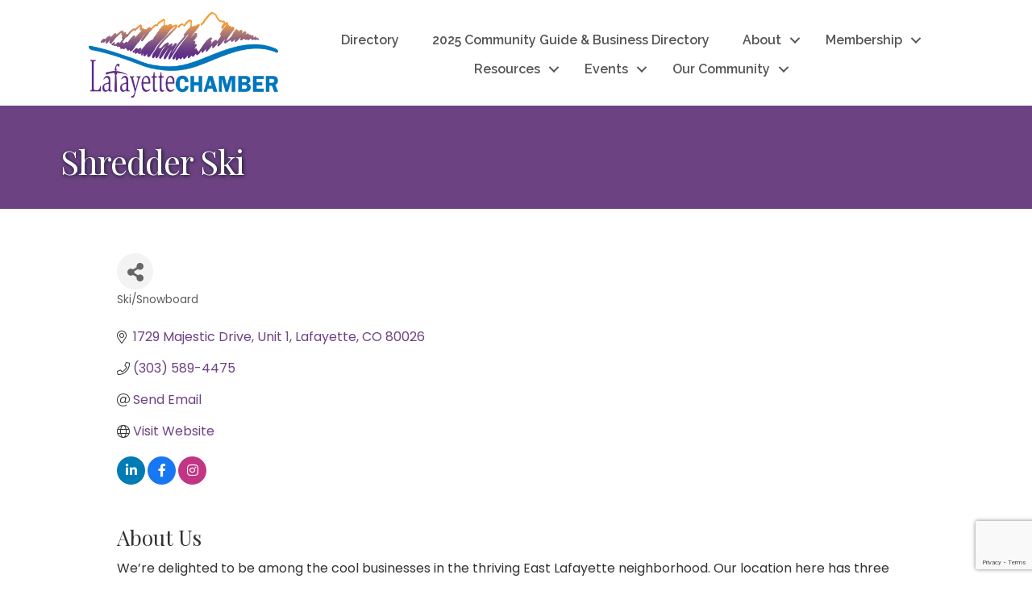

--- FILE ---
content_type: text/html; charset=utf-8
request_url: https://www.google.com/recaptcha/enterprise/anchor?ar=1&k=6LfI_T8rAAAAAMkWHrLP_GfSf3tLy9tKa839wcWa&co=aHR0cHM6Ly9idXNpbmVzcy5sYWZheWV0dGVjb2xvcmFkby5jb206NDQz&hl=en&v=N67nZn4AqZkNcbeMu4prBgzg&size=invisible&anchor-ms=20000&execute-ms=30000&cb=ph5r2iapqbof
body_size: 48676
content:
<!DOCTYPE HTML><html dir="ltr" lang="en"><head><meta http-equiv="Content-Type" content="text/html; charset=UTF-8">
<meta http-equiv="X-UA-Compatible" content="IE=edge">
<title>reCAPTCHA</title>
<style type="text/css">
/* cyrillic-ext */
@font-face {
  font-family: 'Roboto';
  font-style: normal;
  font-weight: 400;
  font-stretch: 100%;
  src: url(//fonts.gstatic.com/s/roboto/v48/KFO7CnqEu92Fr1ME7kSn66aGLdTylUAMa3GUBHMdazTgWw.woff2) format('woff2');
  unicode-range: U+0460-052F, U+1C80-1C8A, U+20B4, U+2DE0-2DFF, U+A640-A69F, U+FE2E-FE2F;
}
/* cyrillic */
@font-face {
  font-family: 'Roboto';
  font-style: normal;
  font-weight: 400;
  font-stretch: 100%;
  src: url(//fonts.gstatic.com/s/roboto/v48/KFO7CnqEu92Fr1ME7kSn66aGLdTylUAMa3iUBHMdazTgWw.woff2) format('woff2');
  unicode-range: U+0301, U+0400-045F, U+0490-0491, U+04B0-04B1, U+2116;
}
/* greek-ext */
@font-face {
  font-family: 'Roboto';
  font-style: normal;
  font-weight: 400;
  font-stretch: 100%;
  src: url(//fonts.gstatic.com/s/roboto/v48/KFO7CnqEu92Fr1ME7kSn66aGLdTylUAMa3CUBHMdazTgWw.woff2) format('woff2');
  unicode-range: U+1F00-1FFF;
}
/* greek */
@font-face {
  font-family: 'Roboto';
  font-style: normal;
  font-weight: 400;
  font-stretch: 100%;
  src: url(//fonts.gstatic.com/s/roboto/v48/KFO7CnqEu92Fr1ME7kSn66aGLdTylUAMa3-UBHMdazTgWw.woff2) format('woff2');
  unicode-range: U+0370-0377, U+037A-037F, U+0384-038A, U+038C, U+038E-03A1, U+03A3-03FF;
}
/* math */
@font-face {
  font-family: 'Roboto';
  font-style: normal;
  font-weight: 400;
  font-stretch: 100%;
  src: url(//fonts.gstatic.com/s/roboto/v48/KFO7CnqEu92Fr1ME7kSn66aGLdTylUAMawCUBHMdazTgWw.woff2) format('woff2');
  unicode-range: U+0302-0303, U+0305, U+0307-0308, U+0310, U+0312, U+0315, U+031A, U+0326-0327, U+032C, U+032F-0330, U+0332-0333, U+0338, U+033A, U+0346, U+034D, U+0391-03A1, U+03A3-03A9, U+03B1-03C9, U+03D1, U+03D5-03D6, U+03F0-03F1, U+03F4-03F5, U+2016-2017, U+2034-2038, U+203C, U+2040, U+2043, U+2047, U+2050, U+2057, U+205F, U+2070-2071, U+2074-208E, U+2090-209C, U+20D0-20DC, U+20E1, U+20E5-20EF, U+2100-2112, U+2114-2115, U+2117-2121, U+2123-214F, U+2190, U+2192, U+2194-21AE, U+21B0-21E5, U+21F1-21F2, U+21F4-2211, U+2213-2214, U+2216-22FF, U+2308-230B, U+2310, U+2319, U+231C-2321, U+2336-237A, U+237C, U+2395, U+239B-23B7, U+23D0, U+23DC-23E1, U+2474-2475, U+25AF, U+25B3, U+25B7, U+25BD, U+25C1, U+25CA, U+25CC, U+25FB, U+266D-266F, U+27C0-27FF, U+2900-2AFF, U+2B0E-2B11, U+2B30-2B4C, U+2BFE, U+3030, U+FF5B, U+FF5D, U+1D400-1D7FF, U+1EE00-1EEFF;
}
/* symbols */
@font-face {
  font-family: 'Roboto';
  font-style: normal;
  font-weight: 400;
  font-stretch: 100%;
  src: url(//fonts.gstatic.com/s/roboto/v48/KFO7CnqEu92Fr1ME7kSn66aGLdTylUAMaxKUBHMdazTgWw.woff2) format('woff2');
  unicode-range: U+0001-000C, U+000E-001F, U+007F-009F, U+20DD-20E0, U+20E2-20E4, U+2150-218F, U+2190, U+2192, U+2194-2199, U+21AF, U+21E6-21F0, U+21F3, U+2218-2219, U+2299, U+22C4-22C6, U+2300-243F, U+2440-244A, U+2460-24FF, U+25A0-27BF, U+2800-28FF, U+2921-2922, U+2981, U+29BF, U+29EB, U+2B00-2BFF, U+4DC0-4DFF, U+FFF9-FFFB, U+10140-1018E, U+10190-1019C, U+101A0, U+101D0-101FD, U+102E0-102FB, U+10E60-10E7E, U+1D2C0-1D2D3, U+1D2E0-1D37F, U+1F000-1F0FF, U+1F100-1F1AD, U+1F1E6-1F1FF, U+1F30D-1F30F, U+1F315, U+1F31C, U+1F31E, U+1F320-1F32C, U+1F336, U+1F378, U+1F37D, U+1F382, U+1F393-1F39F, U+1F3A7-1F3A8, U+1F3AC-1F3AF, U+1F3C2, U+1F3C4-1F3C6, U+1F3CA-1F3CE, U+1F3D4-1F3E0, U+1F3ED, U+1F3F1-1F3F3, U+1F3F5-1F3F7, U+1F408, U+1F415, U+1F41F, U+1F426, U+1F43F, U+1F441-1F442, U+1F444, U+1F446-1F449, U+1F44C-1F44E, U+1F453, U+1F46A, U+1F47D, U+1F4A3, U+1F4B0, U+1F4B3, U+1F4B9, U+1F4BB, U+1F4BF, U+1F4C8-1F4CB, U+1F4D6, U+1F4DA, U+1F4DF, U+1F4E3-1F4E6, U+1F4EA-1F4ED, U+1F4F7, U+1F4F9-1F4FB, U+1F4FD-1F4FE, U+1F503, U+1F507-1F50B, U+1F50D, U+1F512-1F513, U+1F53E-1F54A, U+1F54F-1F5FA, U+1F610, U+1F650-1F67F, U+1F687, U+1F68D, U+1F691, U+1F694, U+1F698, U+1F6AD, U+1F6B2, U+1F6B9-1F6BA, U+1F6BC, U+1F6C6-1F6CF, U+1F6D3-1F6D7, U+1F6E0-1F6EA, U+1F6F0-1F6F3, U+1F6F7-1F6FC, U+1F700-1F7FF, U+1F800-1F80B, U+1F810-1F847, U+1F850-1F859, U+1F860-1F887, U+1F890-1F8AD, U+1F8B0-1F8BB, U+1F8C0-1F8C1, U+1F900-1F90B, U+1F93B, U+1F946, U+1F984, U+1F996, U+1F9E9, U+1FA00-1FA6F, U+1FA70-1FA7C, U+1FA80-1FA89, U+1FA8F-1FAC6, U+1FACE-1FADC, U+1FADF-1FAE9, U+1FAF0-1FAF8, U+1FB00-1FBFF;
}
/* vietnamese */
@font-face {
  font-family: 'Roboto';
  font-style: normal;
  font-weight: 400;
  font-stretch: 100%;
  src: url(//fonts.gstatic.com/s/roboto/v48/KFO7CnqEu92Fr1ME7kSn66aGLdTylUAMa3OUBHMdazTgWw.woff2) format('woff2');
  unicode-range: U+0102-0103, U+0110-0111, U+0128-0129, U+0168-0169, U+01A0-01A1, U+01AF-01B0, U+0300-0301, U+0303-0304, U+0308-0309, U+0323, U+0329, U+1EA0-1EF9, U+20AB;
}
/* latin-ext */
@font-face {
  font-family: 'Roboto';
  font-style: normal;
  font-weight: 400;
  font-stretch: 100%;
  src: url(//fonts.gstatic.com/s/roboto/v48/KFO7CnqEu92Fr1ME7kSn66aGLdTylUAMa3KUBHMdazTgWw.woff2) format('woff2');
  unicode-range: U+0100-02BA, U+02BD-02C5, U+02C7-02CC, U+02CE-02D7, U+02DD-02FF, U+0304, U+0308, U+0329, U+1D00-1DBF, U+1E00-1E9F, U+1EF2-1EFF, U+2020, U+20A0-20AB, U+20AD-20C0, U+2113, U+2C60-2C7F, U+A720-A7FF;
}
/* latin */
@font-face {
  font-family: 'Roboto';
  font-style: normal;
  font-weight: 400;
  font-stretch: 100%;
  src: url(//fonts.gstatic.com/s/roboto/v48/KFO7CnqEu92Fr1ME7kSn66aGLdTylUAMa3yUBHMdazQ.woff2) format('woff2');
  unicode-range: U+0000-00FF, U+0131, U+0152-0153, U+02BB-02BC, U+02C6, U+02DA, U+02DC, U+0304, U+0308, U+0329, U+2000-206F, U+20AC, U+2122, U+2191, U+2193, U+2212, U+2215, U+FEFF, U+FFFD;
}
/* cyrillic-ext */
@font-face {
  font-family: 'Roboto';
  font-style: normal;
  font-weight: 500;
  font-stretch: 100%;
  src: url(//fonts.gstatic.com/s/roboto/v48/KFO7CnqEu92Fr1ME7kSn66aGLdTylUAMa3GUBHMdazTgWw.woff2) format('woff2');
  unicode-range: U+0460-052F, U+1C80-1C8A, U+20B4, U+2DE0-2DFF, U+A640-A69F, U+FE2E-FE2F;
}
/* cyrillic */
@font-face {
  font-family: 'Roboto';
  font-style: normal;
  font-weight: 500;
  font-stretch: 100%;
  src: url(//fonts.gstatic.com/s/roboto/v48/KFO7CnqEu92Fr1ME7kSn66aGLdTylUAMa3iUBHMdazTgWw.woff2) format('woff2');
  unicode-range: U+0301, U+0400-045F, U+0490-0491, U+04B0-04B1, U+2116;
}
/* greek-ext */
@font-face {
  font-family: 'Roboto';
  font-style: normal;
  font-weight: 500;
  font-stretch: 100%;
  src: url(//fonts.gstatic.com/s/roboto/v48/KFO7CnqEu92Fr1ME7kSn66aGLdTylUAMa3CUBHMdazTgWw.woff2) format('woff2');
  unicode-range: U+1F00-1FFF;
}
/* greek */
@font-face {
  font-family: 'Roboto';
  font-style: normal;
  font-weight: 500;
  font-stretch: 100%;
  src: url(//fonts.gstatic.com/s/roboto/v48/KFO7CnqEu92Fr1ME7kSn66aGLdTylUAMa3-UBHMdazTgWw.woff2) format('woff2');
  unicode-range: U+0370-0377, U+037A-037F, U+0384-038A, U+038C, U+038E-03A1, U+03A3-03FF;
}
/* math */
@font-face {
  font-family: 'Roboto';
  font-style: normal;
  font-weight: 500;
  font-stretch: 100%;
  src: url(//fonts.gstatic.com/s/roboto/v48/KFO7CnqEu92Fr1ME7kSn66aGLdTylUAMawCUBHMdazTgWw.woff2) format('woff2');
  unicode-range: U+0302-0303, U+0305, U+0307-0308, U+0310, U+0312, U+0315, U+031A, U+0326-0327, U+032C, U+032F-0330, U+0332-0333, U+0338, U+033A, U+0346, U+034D, U+0391-03A1, U+03A3-03A9, U+03B1-03C9, U+03D1, U+03D5-03D6, U+03F0-03F1, U+03F4-03F5, U+2016-2017, U+2034-2038, U+203C, U+2040, U+2043, U+2047, U+2050, U+2057, U+205F, U+2070-2071, U+2074-208E, U+2090-209C, U+20D0-20DC, U+20E1, U+20E5-20EF, U+2100-2112, U+2114-2115, U+2117-2121, U+2123-214F, U+2190, U+2192, U+2194-21AE, U+21B0-21E5, U+21F1-21F2, U+21F4-2211, U+2213-2214, U+2216-22FF, U+2308-230B, U+2310, U+2319, U+231C-2321, U+2336-237A, U+237C, U+2395, U+239B-23B7, U+23D0, U+23DC-23E1, U+2474-2475, U+25AF, U+25B3, U+25B7, U+25BD, U+25C1, U+25CA, U+25CC, U+25FB, U+266D-266F, U+27C0-27FF, U+2900-2AFF, U+2B0E-2B11, U+2B30-2B4C, U+2BFE, U+3030, U+FF5B, U+FF5D, U+1D400-1D7FF, U+1EE00-1EEFF;
}
/* symbols */
@font-face {
  font-family: 'Roboto';
  font-style: normal;
  font-weight: 500;
  font-stretch: 100%;
  src: url(//fonts.gstatic.com/s/roboto/v48/KFO7CnqEu92Fr1ME7kSn66aGLdTylUAMaxKUBHMdazTgWw.woff2) format('woff2');
  unicode-range: U+0001-000C, U+000E-001F, U+007F-009F, U+20DD-20E0, U+20E2-20E4, U+2150-218F, U+2190, U+2192, U+2194-2199, U+21AF, U+21E6-21F0, U+21F3, U+2218-2219, U+2299, U+22C4-22C6, U+2300-243F, U+2440-244A, U+2460-24FF, U+25A0-27BF, U+2800-28FF, U+2921-2922, U+2981, U+29BF, U+29EB, U+2B00-2BFF, U+4DC0-4DFF, U+FFF9-FFFB, U+10140-1018E, U+10190-1019C, U+101A0, U+101D0-101FD, U+102E0-102FB, U+10E60-10E7E, U+1D2C0-1D2D3, U+1D2E0-1D37F, U+1F000-1F0FF, U+1F100-1F1AD, U+1F1E6-1F1FF, U+1F30D-1F30F, U+1F315, U+1F31C, U+1F31E, U+1F320-1F32C, U+1F336, U+1F378, U+1F37D, U+1F382, U+1F393-1F39F, U+1F3A7-1F3A8, U+1F3AC-1F3AF, U+1F3C2, U+1F3C4-1F3C6, U+1F3CA-1F3CE, U+1F3D4-1F3E0, U+1F3ED, U+1F3F1-1F3F3, U+1F3F5-1F3F7, U+1F408, U+1F415, U+1F41F, U+1F426, U+1F43F, U+1F441-1F442, U+1F444, U+1F446-1F449, U+1F44C-1F44E, U+1F453, U+1F46A, U+1F47D, U+1F4A3, U+1F4B0, U+1F4B3, U+1F4B9, U+1F4BB, U+1F4BF, U+1F4C8-1F4CB, U+1F4D6, U+1F4DA, U+1F4DF, U+1F4E3-1F4E6, U+1F4EA-1F4ED, U+1F4F7, U+1F4F9-1F4FB, U+1F4FD-1F4FE, U+1F503, U+1F507-1F50B, U+1F50D, U+1F512-1F513, U+1F53E-1F54A, U+1F54F-1F5FA, U+1F610, U+1F650-1F67F, U+1F687, U+1F68D, U+1F691, U+1F694, U+1F698, U+1F6AD, U+1F6B2, U+1F6B9-1F6BA, U+1F6BC, U+1F6C6-1F6CF, U+1F6D3-1F6D7, U+1F6E0-1F6EA, U+1F6F0-1F6F3, U+1F6F7-1F6FC, U+1F700-1F7FF, U+1F800-1F80B, U+1F810-1F847, U+1F850-1F859, U+1F860-1F887, U+1F890-1F8AD, U+1F8B0-1F8BB, U+1F8C0-1F8C1, U+1F900-1F90B, U+1F93B, U+1F946, U+1F984, U+1F996, U+1F9E9, U+1FA00-1FA6F, U+1FA70-1FA7C, U+1FA80-1FA89, U+1FA8F-1FAC6, U+1FACE-1FADC, U+1FADF-1FAE9, U+1FAF0-1FAF8, U+1FB00-1FBFF;
}
/* vietnamese */
@font-face {
  font-family: 'Roboto';
  font-style: normal;
  font-weight: 500;
  font-stretch: 100%;
  src: url(//fonts.gstatic.com/s/roboto/v48/KFO7CnqEu92Fr1ME7kSn66aGLdTylUAMa3OUBHMdazTgWw.woff2) format('woff2');
  unicode-range: U+0102-0103, U+0110-0111, U+0128-0129, U+0168-0169, U+01A0-01A1, U+01AF-01B0, U+0300-0301, U+0303-0304, U+0308-0309, U+0323, U+0329, U+1EA0-1EF9, U+20AB;
}
/* latin-ext */
@font-face {
  font-family: 'Roboto';
  font-style: normal;
  font-weight: 500;
  font-stretch: 100%;
  src: url(//fonts.gstatic.com/s/roboto/v48/KFO7CnqEu92Fr1ME7kSn66aGLdTylUAMa3KUBHMdazTgWw.woff2) format('woff2');
  unicode-range: U+0100-02BA, U+02BD-02C5, U+02C7-02CC, U+02CE-02D7, U+02DD-02FF, U+0304, U+0308, U+0329, U+1D00-1DBF, U+1E00-1E9F, U+1EF2-1EFF, U+2020, U+20A0-20AB, U+20AD-20C0, U+2113, U+2C60-2C7F, U+A720-A7FF;
}
/* latin */
@font-face {
  font-family: 'Roboto';
  font-style: normal;
  font-weight: 500;
  font-stretch: 100%;
  src: url(//fonts.gstatic.com/s/roboto/v48/KFO7CnqEu92Fr1ME7kSn66aGLdTylUAMa3yUBHMdazQ.woff2) format('woff2');
  unicode-range: U+0000-00FF, U+0131, U+0152-0153, U+02BB-02BC, U+02C6, U+02DA, U+02DC, U+0304, U+0308, U+0329, U+2000-206F, U+20AC, U+2122, U+2191, U+2193, U+2212, U+2215, U+FEFF, U+FFFD;
}
/* cyrillic-ext */
@font-face {
  font-family: 'Roboto';
  font-style: normal;
  font-weight: 900;
  font-stretch: 100%;
  src: url(//fonts.gstatic.com/s/roboto/v48/KFO7CnqEu92Fr1ME7kSn66aGLdTylUAMa3GUBHMdazTgWw.woff2) format('woff2');
  unicode-range: U+0460-052F, U+1C80-1C8A, U+20B4, U+2DE0-2DFF, U+A640-A69F, U+FE2E-FE2F;
}
/* cyrillic */
@font-face {
  font-family: 'Roboto';
  font-style: normal;
  font-weight: 900;
  font-stretch: 100%;
  src: url(//fonts.gstatic.com/s/roboto/v48/KFO7CnqEu92Fr1ME7kSn66aGLdTylUAMa3iUBHMdazTgWw.woff2) format('woff2');
  unicode-range: U+0301, U+0400-045F, U+0490-0491, U+04B0-04B1, U+2116;
}
/* greek-ext */
@font-face {
  font-family: 'Roboto';
  font-style: normal;
  font-weight: 900;
  font-stretch: 100%;
  src: url(//fonts.gstatic.com/s/roboto/v48/KFO7CnqEu92Fr1ME7kSn66aGLdTylUAMa3CUBHMdazTgWw.woff2) format('woff2');
  unicode-range: U+1F00-1FFF;
}
/* greek */
@font-face {
  font-family: 'Roboto';
  font-style: normal;
  font-weight: 900;
  font-stretch: 100%;
  src: url(//fonts.gstatic.com/s/roboto/v48/KFO7CnqEu92Fr1ME7kSn66aGLdTylUAMa3-UBHMdazTgWw.woff2) format('woff2');
  unicode-range: U+0370-0377, U+037A-037F, U+0384-038A, U+038C, U+038E-03A1, U+03A3-03FF;
}
/* math */
@font-face {
  font-family: 'Roboto';
  font-style: normal;
  font-weight: 900;
  font-stretch: 100%;
  src: url(//fonts.gstatic.com/s/roboto/v48/KFO7CnqEu92Fr1ME7kSn66aGLdTylUAMawCUBHMdazTgWw.woff2) format('woff2');
  unicode-range: U+0302-0303, U+0305, U+0307-0308, U+0310, U+0312, U+0315, U+031A, U+0326-0327, U+032C, U+032F-0330, U+0332-0333, U+0338, U+033A, U+0346, U+034D, U+0391-03A1, U+03A3-03A9, U+03B1-03C9, U+03D1, U+03D5-03D6, U+03F0-03F1, U+03F4-03F5, U+2016-2017, U+2034-2038, U+203C, U+2040, U+2043, U+2047, U+2050, U+2057, U+205F, U+2070-2071, U+2074-208E, U+2090-209C, U+20D0-20DC, U+20E1, U+20E5-20EF, U+2100-2112, U+2114-2115, U+2117-2121, U+2123-214F, U+2190, U+2192, U+2194-21AE, U+21B0-21E5, U+21F1-21F2, U+21F4-2211, U+2213-2214, U+2216-22FF, U+2308-230B, U+2310, U+2319, U+231C-2321, U+2336-237A, U+237C, U+2395, U+239B-23B7, U+23D0, U+23DC-23E1, U+2474-2475, U+25AF, U+25B3, U+25B7, U+25BD, U+25C1, U+25CA, U+25CC, U+25FB, U+266D-266F, U+27C0-27FF, U+2900-2AFF, U+2B0E-2B11, U+2B30-2B4C, U+2BFE, U+3030, U+FF5B, U+FF5D, U+1D400-1D7FF, U+1EE00-1EEFF;
}
/* symbols */
@font-face {
  font-family: 'Roboto';
  font-style: normal;
  font-weight: 900;
  font-stretch: 100%;
  src: url(//fonts.gstatic.com/s/roboto/v48/KFO7CnqEu92Fr1ME7kSn66aGLdTylUAMaxKUBHMdazTgWw.woff2) format('woff2');
  unicode-range: U+0001-000C, U+000E-001F, U+007F-009F, U+20DD-20E0, U+20E2-20E4, U+2150-218F, U+2190, U+2192, U+2194-2199, U+21AF, U+21E6-21F0, U+21F3, U+2218-2219, U+2299, U+22C4-22C6, U+2300-243F, U+2440-244A, U+2460-24FF, U+25A0-27BF, U+2800-28FF, U+2921-2922, U+2981, U+29BF, U+29EB, U+2B00-2BFF, U+4DC0-4DFF, U+FFF9-FFFB, U+10140-1018E, U+10190-1019C, U+101A0, U+101D0-101FD, U+102E0-102FB, U+10E60-10E7E, U+1D2C0-1D2D3, U+1D2E0-1D37F, U+1F000-1F0FF, U+1F100-1F1AD, U+1F1E6-1F1FF, U+1F30D-1F30F, U+1F315, U+1F31C, U+1F31E, U+1F320-1F32C, U+1F336, U+1F378, U+1F37D, U+1F382, U+1F393-1F39F, U+1F3A7-1F3A8, U+1F3AC-1F3AF, U+1F3C2, U+1F3C4-1F3C6, U+1F3CA-1F3CE, U+1F3D4-1F3E0, U+1F3ED, U+1F3F1-1F3F3, U+1F3F5-1F3F7, U+1F408, U+1F415, U+1F41F, U+1F426, U+1F43F, U+1F441-1F442, U+1F444, U+1F446-1F449, U+1F44C-1F44E, U+1F453, U+1F46A, U+1F47D, U+1F4A3, U+1F4B0, U+1F4B3, U+1F4B9, U+1F4BB, U+1F4BF, U+1F4C8-1F4CB, U+1F4D6, U+1F4DA, U+1F4DF, U+1F4E3-1F4E6, U+1F4EA-1F4ED, U+1F4F7, U+1F4F9-1F4FB, U+1F4FD-1F4FE, U+1F503, U+1F507-1F50B, U+1F50D, U+1F512-1F513, U+1F53E-1F54A, U+1F54F-1F5FA, U+1F610, U+1F650-1F67F, U+1F687, U+1F68D, U+1F691, U+1F694, U+1F698, U+1F6AD, U+1F6B2, U+1F6B9-1F6BA, U+1F6BC, U+1F6C6-1F6CF, U+1F6D3-1F6D7, U+1F6E0-1F6EA, U+1F6F0-1F6F3, U+1F6F7-1F6FC, U+1F700-1F7FF, U+1F800-1F80B, U+1F810-1F847, U+1F850-1F859, U+1F860-1F887, U+1F890-1F8AD, U+1F8B0-1F8BB, U+1F8C0-1F8C1, U+1F900-1F90B, U+1F93B, U+1F946, U+1F984, U+1F996, U+1F9E9, U+1FA00-1FA6F, U+1FA70-1FA7C, U+1FA80-1FA89, U+1FA8F-1FAC6, U+1FACE-1FADC, U+1FADF-1FAE9, U+1FAF0-1FAF8, U+1FB00-1FBFF;
}
/* vietnamese */
@font-face {
  font-family: 'Roboto';
  font-style: normal;
  font-weight: 900;
  font-stretch: 100%;
  src: url(//fonts.gstatic.com/s/roboto/v48/KFO7CnqEu92Fr1ME7kSn66aGLdTylUAMa3OUBHMdazTgWw.woff2) format('woff2');
  unicode-range: U+0102-0103, U+0110-0111, U+0128-0129, U+0168-0169, U+01A0-01A1, U+01AF-01B0, U+0300-0301, U+0303-0304, U+0308-0309, U+0323, U+0329, U+1EA0-1EF9, U+20AB;
}
/* latin-ext */
@font-face {
  font-family: 'Roboto';
  font-style: normal;
  font-weight: 900;
  font-stretch: 100%;
  src: url(//fonts.gstatic.com/s/roboto/v48/KFO7CnqEu92Fr1ME7kSn66aGLdTylUAMa3KUBHMdazTgWw.woff2) format('woff2');
  unicode-range: U+0100-02BA, U+02BD-02C5, U+02C7-02CC, U+02CE-02D7, U+02DD-02FF, U+0304, U+0308, U+0329, U+1D00-1DBF, U+1E00-1E9F, U+1EF2-1EFF, U+2020, U+20A0-20AB, U+20AD-20C0, U+2113, U+2C60-2C7F, U+A720-A7FF;
}
/* latin */
@font-face {
  font-family: 'Roboto';
  font-style: normal;
  font-weight: 900;
  font-stretch: 100%;
  src: url(//fonts.gstatic.com/s/roboto/v48/KFO7CnqEu92Fr1ME7kSn66aGLdTylUAMa3yUBHMdazQ.woff2) format('woff2');
  unicode-range: U+0000-00FF, U+0131, U+0152-0153, U+02BB-02BC, U+02C6, U+02DA, U+02DC, U+0304, U+0308, U+0329, U+2000-206F, U+20AC, U+2122, U+2191, U+2193, U+2212, U+2215, U+FEFF, U+FFFD;
}

</style>
<link rel="stylesheet" type="text/css" href="https://www.gstatic.com/recaptcha/releases/N67nZn4AqZkNcbeMu4prBgzg/styles__ltr.css">
<script nonce="WUkshRYIkL1gPIe7HiCXjA" type="text/javascript">window['__recaptcha_api'] = 'https://www.google.com/recaptcha/enterprise/';</script>
<script type="text/javascript" src="https://www.gstatic.com/recaptcha/releases/N67nZn4AqZkNcbeMu4prBgzg/recaptcha__en.js" nonce="WUkshRYIkL1gPIe7HiCXjA">
      
    </script></head>
<body><div id="rc-anchor-alert" class="rc-anchor-alert"></div>
<input type="hidden" id="recaptcha-token" value="[base64]">
<script type="text/javascript" nonce="WUkshRYIkL1gPIe7HiCXjA">
      recaptcha.anchor.Main.init("[\x22ainput\x22,[\x22bgdata\x22,\x22\x22,\[base64]/[base64]/[base64]/ZyhXLGgpOnEoW04sMjEsbF0sVywwKSxoKSxmYWxzZSxmYWxzZSl9Y2F0Y2goayl7RygzNTgsVyk/[base64]/[base64]/[base64]/[base64]/[base64]/[base64]/[base64]/bmV3IEJbT10oRFswXSk6dz09Mj9uZXcgQltPXShEWzBdLERbMV0pOnc9PTM/bmV3IEJbT10oRFswXSxEWzFdLERbMl0pOnc9PTQ/[base64]/[base64]/[base64]/[base64]/[base64]\\u003d\x22,\[base64]\x22,\x22RUhcPcKWbGPDssKkecOaacKGw7Eyw6JMShwnRMOBwpLDmxg/OMKKw7DCvcOcwqvDoSEswrvCrHJTwq4/[base64]/DnVV/w4jCv8K2aWVFwrHCmMKow5Fqw4N9w7RKUMOnwqzCmhbDmlfCqH9dw6TDqnDDl8KtwpEUwrk/TsKswq7CnMONwqFzw4k6w6LDgBvCpxtSSDrCkcOVw5HClcKLKcOIw6nDrGbDicOWbsKcFkALw5XCpcOaL08jXMKcQjk/[base64]/CmzLCqAdmAMKZI0V2BiIuwppOa8OMw6cCW8K/YzIoamLDiCzClMKyCBfCrAQuB8KrJWfDgcOdJU3DkcOJQcO7Khguw4zDsMOidQzCgMOqf0zDrVs1wpFhwrpjwpYEwp4jwqole3zDh3PDuMODCh0IMDnCusKowrkRNUPCvcOUeh3CuTzDscKOI8KZGcK0CMOKw7lUwqvDhlzCkhzDuzI/w7rCjcKATQxTw41uasO9SsOSw7J9H8OyN3hLXmN7wokwGw/[base64]/Co8Opw6vDkRXCjsOoUQtvGSnDr8KowrVNw5EYwrHDhVhlTsKiPsK2S1fCmVwIwqTDqMOtwpEPwrFsa8OJw4tsw6MIwpk3a8K3w53DiMKpHMOHEXjCtSV3wrrCnyjDmcKlw58hNsK5w4zCtCMVQX/DgTRaI3jDmTplw7zCq8O3w5lJawUyLsOKwrzDt8OIP8KRwp5/wqEESsOewoVQbcKYBmgLdVB5wqbCmcOqwoXCjMORChoBwoccXMOKcS3Cp0fCk8KqwrwyEVowwp1Lw7V0GsK6FcOJw6UNQF5OcxPCrsOwbMOASMKcIMKkw6YYw6cFwrrCv8KJw40/MkPCgsKXw745GmTCvMKYw6rCr8Oew4RewpESd1fDoyXChxnCiMO2w47Dnj8tXsKCwqDDmXNdKxnCsQAnwpNiVcOdfXdpRE7DsXZBw4VpwoDDqwfDgUMlw5VqMV/ChErCuMKDwptwU1PDtMKEwqXCiMOxw7oqWsOhfhHDr8OJXTZRw4slZUhHbcO4IMKyQF/[base64]/Dl8Ovw6MgwoZCTlBpw5Viw6HCul/CvG8ELsOrJnthwq5OYMKBM8Onw6nClT5CwqhEw4TCi1TCoX/DqcO4EgfDvCfCo1VBw6oPcX/DkcK3wrE/D8OHw5fDhWvCkHrDnhlXc8KLb8OFXcOUAmQHXGNowpdywpHCuhQpRsOwwq3DgsOzwqkAVMOdBMK/w68Ow4kFDsKHwqTDsgnDqTHCrMOhcC/[base64]/[base64]/[base64]/[base64]/ZR4Dw6p2wp5fY8KvDFHConjDnMKBSlAdH23DgMKfUjnDtF8Mw5wBw4IxIEsbYWPCnMKBRWLCrsKdeMOoTsO7wqMObMKMDQUtw6HDry3CjDgNw5cpZz5pw55rwr3Dgl/DoTE7E2Z1w6bDvcK8w6E6wrtiMcKlw6F7wpPClsOKw53Dsz7Dp8Osw6XCj2cKJB/CsMOxw7lZasOuw6NbwrHChhpDw7ZTRWclFMOKwrdZwqDCh8Kbw5hOU8KTdsOzTsK3JyhAw5csw6TCrsOGw6nCiWrCu1hmXz0+w6bCsUInw6lzUMOYwoR6EcKLFUlJVWIAesKFwozChw8LAsKXwqxxasOrGcKCwqDDvmIww7/CocKdwqtEw4McH8OnwpDChk7CocK9worCkMO+e8KeTAfDuxDCphPDm8KDwpPCi8OBw5pUwod0w7XDnWLCkcOcwovDmHDDjMKgFUAHwr83w4RzE8KVwrwVcMK2w5LDjSbDvCbDlzoJw5VuwpzDgS/DkcKpW8Oiwq7CiMKUwrFIFEHDp1NUwqNWw4xVwr53wrl5DcKfQADCkcOVwp/[base64]/wo1KIi9NCXxkwrvCo8OoHU1zKMO3w5LCkMKywq55wqfDil51JsK9w59vNEDCscKxw5jDtV7DkDzDq8KDw5dRBh1Vwo82w5zDjMKew71VwpTDlTwLw4/ChsOyPgJXwrZqw6hew6UPwqQlKsK1wo5UU0hkA3LCihURW1N/wovCi0BgLVvDgQ3DlsO7A8OqEQjChHh3KsKCwpvClBkWw5vCmn7CsMOBX8KbE2Fne8KYwq1Rw5IqbMO7WcOMLiPDicKyYlMDwobCtElUC8O4w7jDn8Oew4/DssKIw6hXw4Iww6FQw6pyw6/DqX8qwq5dCirCicOGasOOwp92w6/[base64]/DiMODcsOawpnCgcOpwrtbRibDiX/CvGlaflbDj8OiEMOxwrFtasOtK8KJZ8OFwoQRTw8tWiXCqsKOw7M/wpvCnsKXwow2w7ZEw4RCQsK+w40/XcKuw48mNGjDsxlXcBLCqFHCii9/w7rCsR7ClcKPw6rCohMoYcKSS3MveMOXS8OEwrbCkcObw4Qewr3CssOJRRDDr1F9w5/[base64]/[base64]/Di8Kfw6k4wq1tFU98EcOPwq4iw58jCw7DiCHCrMOOMC3ClsOTwrDCo2PDpmp3bhRaM0nCo2/CmcOycA9Tw67DrcKJAFQRDMO/[base64]/[base64]/Dh2bCu30HwrwtwqbDrMKGCMKkwqMUw51Ib8Oyw6B+w6MvwpvDgg3CocORw7IEEGIxwplxByDCkGbCjmoDMC9Mw5R2MFBywqY/BcOafsKKwqfDrErDgsKfwoPDuMKtwrx9QBHCg25SwoQxF8OzwoPChlB8OGjCnsOlBMOvN1Qkw4HCsVfDuUhBw7xvw5nChsO/ZzhrY3pLasOXcsKNWsKww4XCjcKdwqw3wrFeXWvCgcObenIYwqTDm8KxTDIYc8KFCHjCgWEYwoVeMsOYw5UWwr9pGXFvDkQKw6oWcsKiw7XDqRI8cCHDgsK7RlnCnsOMw7JWHTZDBEzDo2/CrsKbw6nDicKOEMOXw5wTw7rCs8KxPMKXUsO3GmVAw6lVMMOpwrJzwp3Ci1XCusKmOsKWwqbCv33Dun/[base64]/CicK3Q8K7wr3DrMO1w59MwqsQNTc4VyZMRVHCqUMdccOTw6/[base64]/[base64]/Cnw/DrcKkZyfCpMOyUl3CssKEMUbCrcOqQ2BSVV5/wrrDnRIAwoYJw4Nswpwtw5tWVwXCoUgkGcOLw4zClMOvTcOqWj7ConcLw5UYw4jCtMOoZWlnw7LDucOvN0rDnsOUw7DCtH7ClsKNwrVZasKkw4NJICTDrMKbwrHDrBPCrSTDqMOOJVvCjcOZXH3CvMKuw4Ujwr/ChytFwrXCj3XDlgrDtMOJw5fDomo8w4XDpcOAwqjDnnTDosKrw6DDocO2d8KKJAYdAsOjZGlZPHJ+w4NZw6zDkhPCuSfDsMKIHl/Dp0nCmMOYLMO+wqLChsKqwrI8wrLDuAvDt0BhFX4xw4/ClxjDisOnworCg8KqUcOYw4E8AllSwpUgMUV6KmVPNcONZE7DmcOHNSwewoROw53Dn8KCe8KEQADCgx5Jw54pLX/CsGUVZcOlwqfDqjbCqwRIYMO7Lzs1wrnCkHo8w55vEsK9wp7CnsOmCsKFw4PCsX7DkkJ/w5djwqvDsMOVw605BMOdw7nCksKBwohqe8KtVMO9dgPCmA7Ds8Kdw5gwFsOSL8KRwrYaO8Kowo7CqFUywrzDs2XDnVg6Sw0IwrU3VMOhwqLCuRDCisKDw5PDulVfGsOYHsK2SW3CpjHCvhZpDAvDmkBcK8ORElPCusOBwp1KMn3Cpl/DonTCtMOxFMKGH8KHw6jDqcOcwqoFAVsvwpPCh8OfDsOdFhpjw7xFw7PDsSgmw6TDncK/wrzCvcOsw4k8DUJHE8OKf8KYw4nCv8OPKRDDg8KCw6oGcsKcwrdXw7gdw7nCvMONI8KQAmI6dsKeNEfDlcKlcURnwr4/wp5GQMKLecKxbTJww5lEwr/CmMOBanDDkcKTwrvCunkEIcKaaDFZYcOmOmvDkcOnVsKwOcKrbVbDmwjCiMKhPElhRlB8wrc9cit6w7jCggXCqj7DjDrCqgR3HMOdHWsVw4VyworDgcK7w4bDmsKSeDxRw7vDvSRTw7kkbRd5UDDCqQ7CtE3DrMKJwpE0woXChcO3w4EYBiYlTMOFwq/CvTTDu0zDrcOHH8KowqTCimbCmcK7I8KFw6hEAAIIVsOpw5IDBz/DssOkDMKgw6TDnEcpQALCqDlvwoxaw67CqS7CozkVwo3Ci8Kkwow3wpXCvCwzOMOteW0ywodlMcOgfwPCsMKtYU3DlXs4wotKYsK8YMOIw5pmesKubiLDrwpXwqIPwpZwTC0SXMKiX8OAwqhBdsKqHMOmQHlwwrDDnj7CksKTwoxsAHkmdCFEw7vDssOxwpTCv8OIcD/[base64]/[base64]/CucKpwpnCksO5wpEOw7nDhBTCjUZaw4/DqMKLw43Dn8O/wq3Ds8KfKm/CucKZd0cIA8KmCcKIHBHCrMKKw595w73Cg8OMwp/DqB96YsKtBcOiwrnCpcKVbifDpSQDw6nDscKMw7fDmMKAwo5+w5skw6fCg8KRw4zDr8KUJMKsQDDDocODDsKUDGTDmcKlFmfClMOaG1zCn8KzPsOHZsOPwrUuw5VJwqZnw6vDiQ/CtsOzUsK8w5/[base64]/CrW3DhHdfwpUUwobClynDksKjwrA4ChUAMMKZwo7ChcOvw7DDrsO6wpHCvyUHMMOjw4JYw6LDrsK4DUd9w6fDp0ItIcKYw57CosKCBsOmwrQvAcKPCsKPTFNBw4YkB8Oywp7Dk1LCvsOCbBsJchYZw7DCuz4IwrHDlzh8QsK2wo9mSMOHw6rDkU/DmcO5wpTDrE5FCTDCrcKSJlvDl0ZFIzXDoMKpwpTDpsOJwpHDu2/CtsKndQfChsONw4kxw4HDtjpJwpsBBcO6ZcKGwrXDrMKAaFkhw5fDoAlWWmF+b8K2wp9JKcO5wrTCgBDDry1rUcOsGhzCs8ORwr7DrcKswonDphhqVVlxYQ95RcKzwrICH07DvMKwXsObWybDkCDCsxLDlMOnwq/ChXTDhsKBw6HDs8OFDMOuLcOKAE/[base64]/DnsOpQybDjwslw7HDj0oxwpIHw4vDp8KjwrEwI8K0w4LDk0zDij3DksOTcRhYYcOwwoHDl8KUTTZCw6rCh8OOwoIiCsKjw7HDuU4Pw5fDnRNpwrHDlzBlwpETQ8Olw69/[base64]/DpnYLJ1hWw57CmsKYLsOjQsOswr4Aw4xJwrHCisOhwpjCp8KFFSXDmm/DmXNkQhTCnsOHwrsqSzIIw77ChVgCwoTCjsKhDcOXwqsWwoUnwpd4wq59w4HDsXLCum3DrxDDnQTCtw1oP8OZEsKGcUHCswLDuhpmA8K2wqnCgMKGw5EJZsONWcONwpPCmsKfBG7DusOowpQ1wq9Gw77DtsONRU/ClcKEEMOpw5DCuMKzwr0WwpIeAW/DuMKlZkzChhrDskA1YBtCOcOlwrbCsV9LawnDg8KrUsOSJsOhSx0aUWwLIjfCklLDtcK8w77Ck8Kxwo44w7DChhrDulzCrwfDsMOUw5fCscKhwrdrw5M+eA1QdFwIw7HDr3rDl3zCoB/CuMKCHCE4XFpJwo4AwqtMa8KBw5YiQXrCjMKkw4rCosKaMcKFasKGw4zCrMKJwoHDkRvDgsOMw5zDusKgASwcwonCrcObwo3DtwZDwqbDtsK1w5DCkCMkw75DLsOwYmbCosK5w4Z8RMO8fXzDiVlBCWpdXcKMw5JiLA7DiWnClnhgJg9/RS7DjcOTwoHCvVLCviY0SB5+wqckO3MowqbCuMKOwqEZw45Uw5zDr8KXwoYOw74awp3DrRTClTDCn8K2woTDpDjCmz7DssObwpEPwpxewrl7NsOMwo/DgCwTc8KAw6UyV8OjE8OFYsO6ciJXH8OxC8OlRww5bllww59mw6vDkGw3R8KOKWYTwpdeOmbCpSHCrMOawpcow7rClMKEwpnDsV7Du1x/wrJ1eMO/w6Buw77DlsOjGcKSw7HCgwBZw6gQLcORw5x7biMKw4rDi8KWXsOYw5kYHC3CmcO/Y8Kmw5fCvsOtw75fC8KYw7LCgMO/fsK6eV/DgcObwrPDuRnDnzPDr8O8wp3Do8OjUsORwp3CgcOZdXvCrmHDuCrDm8O8wr1rwrfDqgcEw7pqwrJjMcKDwqPCpBbDssKyM8KdLC9YHMKWQQvChcKQNjp1CcKAIMKlw4VVwpHCiic/N8OxwpIZUQ3DlcKnw7PDusK6wot+w7bCmUU2R8Opw5RgYhnDt8KIQMKtwpPDvMO6JsOnVsKBwolkFmg5wr3DrAQUZMOawrnCvA8LYsK6w602w5MzIhRNwpRyBREswo9Tw543fBRBwoDDgsOJw4Icw7luVw3DmcOdPVXDlcKJK8O9w4TDnzJSYMKuwrdjwqk/[base64]/w74pw61lB3zDqiMOwoTDicKGwrBcPcKqwpwhXD3Cnip4L3wDwqTDqMKSGnx2w7DDs8Kzwr/CocOTGsKDw4DDnMOEw4gjw63CgsOSw4w1woHCvcOCw73DmxpEw6/Ct0vDg8KOKBrCgQ7Dgx7CrBVcT8KZbUjDlz5sw5t0w6Mlwo7Dpkg4wq55w7rDr8Kjw4ZpwoPDhsOzNhNrAcKGacOaBMKgwrDCnBDClx7CkT09wrXCtULDtGY/asKrw5HCk8Kkw6rCmcO6w4nChcOUZMKNwoXDsVHDoBbDqcORCMKPCcKUACBVw73Dlk/DjcOVMMOJdsKdMwcAbsO2fMOGVArDrwR/EMKyw5TCqMO0w7zCumgbw6Mow68Cw4JdwqbCrhnDni8Ww7TDihzDncORcggDw5hfw6g6wrgNBMKOwrU3GMKswp/CjsK2BMK/cylGw7HCmsKGAhtyACzCl8K5w5bDhATDkQbCv8KwZTLDqcOhw53ChCpLXMOmwq8PTV5XUMOEwp/DhzDCsnULwqx3ZcKeahtQwqnDlsOCVXUSaCbDkcK8OFbCiirChsKxTsO0XmQlwqoERcKkwoHCtjVsD8O5I8KjEkvCvMK5wrJNw47DnF/DhcKbw6w3Uighw6HDg8KYwp5fw75HOMOdSxhjwq7Dh8KUeG/DoCrCs1sAEMKQw4RcTsK/dFosw5jDpwNrQcOrVMODwqHDnsOGDsOvwr/DhUjDv8ONCHVYKBYhcTDDnSTCtcKKNcK9P8OaFE7DimQWTAsGGcOaw60tw7zDvy0MB1d/T8Ocwr9bYGlYbSdPw5QSwqoxImR1J8KEw7xJwoQcQFdiJxJwBAPCr8O3NGMrwp/[base64]/[base64]/CmsOlRX8Dw7sMwozCn8OdGsOZwqHDjsKswoVswrDDr8KZw6LDqcOBEQYBwo5yw6UOJQNDw6NJJ8OQPsODwqF9wpRnwrDCscKVwroHKsKTwpzCssK+F3/DmcKfZDBIw7lhLl7Ck8OtDcOswqzDp8K9wr7Dqyd2w7PCtcKlwrY5w43CjRjCtcOowrrCgcKtwqk/PDfCrjNCWsK/[base64]/[base64]/DmUA0wrNNY8KNwrbCuMKpCcOEAzzCkxs8WlDCqcKNN0jDv0/Do8O5wqnDsMO/[base64]/w6zCoQJZE2fCuMOGMMOmw7pkwrE+R8OhwrjDscKFaRjCrCp7w7bDkTzDnV43wqlUw6PCt3Qgbgw/[base64]/CiMOJQMKDw5TCrcO1w5rCklcAJMKwXhrDr8Knw5fCkiHCnyLCrcO9Y8OlWMKDw7wHwrLCtwhAQnZ6wrl6wpNyfHZ/[base64]/[base64]/[base64]/DhxzDvcKyw5xjwrxUwojCvMODw43ClGx4w6w0GMOOwo3DlMKywqvChhI/N8K5W8K0w7o3IwfDmcOZwoYMSMOIUsOnL0jDicKkwrJfOFdtYxDCnAXDhMKrIjrDmHN0w6rCpBzDnzfDq8KbFFDDjCTCq8KUUWNBwpMZw5hAbcO1UQQIw4fCviTCvMKMbgzChQ/[base64]/DkcOZw4rCisOWEHvDgSc5w7fDssOmC8Odw7YVw7/[base64]/w7bDscOVcQTDqMO7w5rCnMOvPQDClcKPwq/DpxPDtmDCvsONaTR4ZMK9w4tuw6zDgGXDhcOoC8KkfSTDmEnCncKxA8KYdxU1w51AQ8OXwrxcA8OVF2E6wqfCuMOnwoJxwpAgZUDDqH4iwoTDpMOGwrfDmsKGw7JuFhXDqcKKKXJWworDksOcLwk6F8Ocwo/CoBzDosOFelZbw6rCgsKdZsOiZ0DDn8OuwqXDv8OiwrbDj0Ygw7JgB0kOw6cbQnkUNlXDsMOBfEnCr0/DlGnDjcOeCk3Dn8KCMCzCvFvDn2McAMOGwqvCk0DDnUszNRvDqXvDm8K9wrp9Jn4NYMOhWsKLwpPCmsONPkjDpjLDgsOwGcOuwpDDjsK3VmvCk1DDuBx+wojCqcOzPMOWUDAiXzvCoMK8FMOPKsK+M1LDssKMBsOubQnDmxnDtMO/GMK2woVPwq3CsMKIw6HDiRIWH1LDsm8Uwp7CtcKmMMKBwqHDhS3CkcOdwp7DjMKhPWTCj8OTIUYfw6E2HiDChMOJw6PDssKLOUZkw5Mlw5HDiHJQw5oDe0XCjjtkw4DDgEjDgx7Dr8O0Uz/[base64]/CnAHDj2IMw5FYLDZjw7QcZMOFw683wrHDvsOBLsKiKyVOW2DDuMOWcDcGCMKQwp1tAMO+wprDhHI0fcKiCsOUw7jDjyvDrcOow5ZCDMOFw5rDih9ywonCsMO7wpU0OQl9WMO6WyDCvFUZwrgKw7LCgg/Cgw/[base64]/CjsOjwqvDjlbDtC4gdkvCrkYrD8KwD8KAw4MsTcKVUsOGNXsIw5zCg8O/[base64]/ChMKTw47CplFbYcOcZUTCsAvDnwzDi1rDqEjDmcO/wqvDkikkwopKFsKfwpLDuzDDmsObYsOcwrnDmj89b0TDvMObwrHDlkUhGGvDmsKuU8K/w7VXwqTDqsKiXlTCkm/Dvx7ClsKSwpbDk2RFaMOaGsOoCcK0wrR0wqHDmDLCuMO2wogUHcOrOsOfYsKdRsKew7d/[base64]/[base64]/CmcKWwoMnw5zCssOiw7/DtlzDlsKCwrzDvwfCtsKFwqPDu3HDisKxZBzCjcKawqnDhFHDnQfDkyE0w7VZPsOTVsOPwojCnD/[base64]/DmsOWD8KXw7/[base64]/DicKZw49Hw7fCrXHCjkrCpsOTdMOZw60Yf8OQw43DnMOIwpFEw7fDrUDCjCxXEBU1HVQdQ8OvK2bCq3nCtcKTwoDCncKww5Ylw4rDrRc1wph0woDDrsKmMBsZEsKMesO+fsKLwqTDlMOAw73CtWbDhhdZCcOzCsOlaMKQDsOpwp/DmmsUwpfCjGJ/woUdw4U/w7LDkMKXwr/Dh1nCjEjDm8OENmzDjSLCnsOvEFp/w4tCw67DvsO0w6Z4QTHDtsOWRUVXQ1FhLMOxwrFewoxJBgt3w6Z0woDCqMOIw7vDiMO9wrBlSMKzw4pYw6TDucOfw6QldsOERGjDuMOSwpVhDMK9w7DDgMO0csKcw70pw7RNw60xwprDg8KYw68qw5fDlE7DkUgFw6zDj2vCjDtue2nCvlnDq8Oaw4XCtm3CocKIw4/[base64]/CsyBrGiTDusOew6EZw7ZtJRfCtmJLwrfDqmQzOFrDgsOKw57DujZTTcOdw5sUw4fCmMOGw5LDnMOrYsKKw7wcecOWCMObM8OIYmpywqnCmMKmLMKkXBlCL8KuGzHDj8O6w5M+egTDjVLCsgDCucOnw7XDuATCvnDCgMOJwrkDw61RwqcMwp/CtMK6wonCmj1fwqxwU2zDi8KBwo5tR1A/YW97aTzDisKSVz4HCgRWecKFMcOUUsKUeQrCp8OgNAjCl8KyJsKTwp7DpDNfNBAEwo4mQcOCwpLChgVkCcKsaS/DhsKUwpJaw64wKcOZEEzCpxbCkAAuw4gNw6/DiMKKw6DCmnodAFpVUMOURsO6K8OwwrvDkCdAwpLCncO/[base64]/CvS8dWMOxw4BswqZkdsKCwozDjwPDjAzDjsKow6HDknlQcGxBwqjDmgY7w7PClBTCo0/CiG8kwrlSWcOdw5sHwrNBw6B+MsKLw47DnsK+w4ZDcGrCgMO2LA8tWsKnXcOJAjrDhcOtBMKMDj9Rf8KmRn/DgcOHw5/Dk8K3ESvDlcOswpbDnsKwfCg4wqzCvlDCmm43wp8vGsKhw5gSwr5MdsKSwojChC7CswM/wqXCncKSOg7DoMOtw60EPcKpPBfDllXDt8OQw63DmRDCqsOIXyLDqRHDqypUWMKmw6dSw6wywqA1w5hjwq8RYnpzJVxKK8Krw6zDi8KRWFXCsGvCkMO5w4Avw6XCiMKuDkHClWZ3V8KeJsOKLC7DvCgPH8OqIDrCkkfDn3wiwp5oUHHDrTB2wq9qZj/[base64]/[base64]/Djk4swpzClcK9wrgWNcKvXcOmGy7DtcKdPlBKwolUfnwFYHbChsK1wo8vRnh6N8O3wrPCglfCicKbw79mwop1wqLDosORCGFpAMOlCj/CiArDtsOpw4BJMmPCksKdWm7DvsKfw50fw7F4wrhZCmvDicOFMMK1d8OhZSFBwq3Cs2V5KkjChnhndcKFAQcpwoTChsO1QlnDkcOCZMKdwpjCmcKbB8KiwrQuwoPDssK9LcOVw7HCv8KRXMKTCnLCsxfCtDo+ccK9w5/Dr8OYwrVJw5AwKMKWw4pJNC/DvCpAM8O3L8KRSg8ww6F1fMOOf8KmwobCscKSwpp7ShjCvMOtwozCiBTCpB3DnMOuCMKUwonDpkTDs1rDgWnCoHAawqgHT8Klw57DqMO8wpsywqHDnMK8MzJUwrsvU8O/In5nw5p7w4XDpAIDa1HDlGrCpsKdw4kdXcKpwo9rw5kSwpvCh8KLc3QEwobCvFMDaMK1OMK4KMOSwrXCnk4+X8OlwrvCqsOrNHdQw6TDssO4wpFOR8OLw6/CkCgqQnjDpx7CscOGw48Qw6zDucK3wpLDtyjDmlTCvTLDqsOGwoxFw7tcVcKbwrMbFA01fMKcBnBwI8Ksw5QVw6TCowjCj3/[base64]/[base64]/DgFTClTTDj0ACw7ZNw67DrMK+TUcCw6fDmcO3w7M8RVfCnMOkSMOoasKuGcKbwpYmA2l/wo1Rw73DmBzDt8KtMsOXw77CsMKhwozDlSAmQnxdw7FAC8K3w60MJgfDuUbCn8K0w6LCosK/w7fCp8OkEnfDvMOhwrXCqEPDosOZWSvDoMOWw7DDkA/Ct1QLw4ouw6LDssKVZWpkc1zCgMKEw6bCgsKuSsKnUcODOcKeQ8KpLsOZbxzCsC9yH8Kvw5zCnsKNwqPCmEIAMMKdwoHCi8O6QXMJwozDm8KPJV7CoEUMUynCmRUmasKaej3DqykvU2HCmsKYWTfCrnQQwrRuEcOjc8KUw6PDlMO+wrpfwqjCvi/CpsKlwrXCs3srw7fCnMKNwpYZwpJGHsOQw7gkAMOXe34ywo7CqsKiw4NLwpdGwrnCisKeXcOMScOzOMKgXcKVw7sQJwjDhGzDssK9wp0mccOXUsKdOAzDrMK1wpYQwrTCnhvDjljCjcKBw4p2w68OHsKvwpvDlsOpEsKncMOUwq/[base64]/EMOHwoXCqsKyw6NLwr5OWsO/amzDs0N1w47Dmj/[base64]/[base64]/DA3CpE/CkcKcw5hueMKdPsOpwrrCr8KewoUxDsKNd8K+ZcOcw5ccXsOIOQI8MMKcbQvCjcOMwrFeD8ODBiHDkMKxw53CsMKUwrduIUhWP0tawr/[base64]/[base64]/ExvDs0vCmhUzwrXCmMKGKy/CjsOTOcKvwoQ2wrPDkRs1w6pfDmlXwrjDjm3DqMOiAcKFwpLDhcOxwq/DtwXCmMKzfsOIwpYPwrTDosKpw57Cv8KWTcK5AH9jC8OqdxbDnkvDmsK1FMKNwqTCi8O6YF5rwoHDkMKXwqkOw7/[base64]/w4DCncONDMO5w59CF8O2NMK4UjN2wqLCh8KSJMK3DMKiTsO6Z8OpTcKWMn0Hf8KhwqQQw7bChcKow41HPzjCkcOVw4LCszZxCR8QwonCmngDw6HDtmDDnsKuwrxbWgjCv8KcOx/Cu8O8ZV/DkBLDhG4weMKJw7XCpcKgwoN4PMO7esK+wosbw7HCgX1dUsOOVMK8bQEpw4vDpnVKw5drCcKDfsOVGFLDlhUEO8OxwoLClh/CtMONY8O0aXo2GXcvw6xACQbDg00Ow7XDskjCjFFrNSzDow7Dh8Kbw4Uyw5XDisK3KsOJZ3hFQMO2wqkqO3TDuMK/OsKSwqPCsSNsCcO/w5wzU8Kxw5Q+Ug1qwqtTwq3DqVRrb8OtwqzDksO7dcK2wq4xw5s3wr17wqN3IRAgwrHChsOJDSfDkh4rRsOTK8KsK8KEwq9SDAzDj8KQw5rChsKgw6bCmTPCszPDpQ7Di3bCuhzDnMKOw5bDo1LCsFlBU8OOwoDCmxDCr3/Dl0Y8w6A0wr/Dv8K3w67DnSUwecOkw7LDg8KJeMOWwqHDgsKUw4vClQwDw5JHwoR1w6J6wo/DvCkqw7BTGhrDuMOoCxXDpUDDp8KROsOuw5ZBw75EP8ONw57DkcKWOQfCt2RpJBjCkSt2w6FhwpzDhG18IkTCixs/BMKuEEBnwod8DBpjwqfDkcKwJFtCwqBVwocQw4kpN8OvZMOYw5/CssKIwrrCtMO2w7xJwoPCgFlAwrzDgH3CuMKLeh7CgXXCtsOlI8OoAwERw5YWw6RbIXHCrxl/wqFWw5QqAjFWLcOrE8O7F8KuM8OOwr9Owo3CrsK5BSPCnX5ywpQ2VMKnw57CiwNud27CoSnDqEkzwqnCi0xxSsO9H2XCoEnClxJsTQ/CvMOVw4ZRX8KfB8Kaw5VywqQvwpEYKkt3w6HDrsOkwqrCs0pKwoPCs2VQKzteJ8OKwq3ChmbCqysewpvDhjxQYnQlGcOnOW3CoMKAwp3CmcKrZ1/DohhWE8KLwqs/QnnCucKEw51OfW1tQMKxw4XCgzPDo8OQw6QRPyTCsHx+w5UMwoJKDMOYADLDvgfDlcOowr49w6NyGQ3DrsK9Z3bDnMOLw4HClMKsQRFiAcKgwqHDiTAKVRUkwqlNXGvCgi/Dnz57fMK5w44lw7zDu2vDhUTDpBnCiFPDj3TDpcKYCsKhWy9Fw74WGTNCw6kOw6QpJcOWMAMMd1s3KnETwpbCvU7DlSLCtcOFw7oFwqE1wq/DnMOcw5wvecOSwqrCuMOSDCLDnW7Di8Kow6M5wqY9wodsCHrDtjN3wrc4STXCisKtEsOQUEjCnkAIY8OcwrckNjweG8KAw7jCt3pswq3CjsKFwojCn8OVO1hTQcKTworChMOzZnvCg8O6w6HCtxPChcOXw6LCoMOpwoEQEyvCvMKabMO7Uz/CrsOawrLCoAoBwpbDpEMlwrPCjQM/woTCo8KYwqt2w79EwrXDicKGYcOEwp3DrXR8w58owrpNw4HDucO9w4Amw7ZxKsO8OCzDknTDkMOAw5MWw4gew4c4w7QdUyNVEcKRNMKHw58lDUHDpQHChsOKCVsSE8KsOXh/woEBw7vDl8O4w6HCqcKuBsKpV8OUFVLDl8KvD8KMwq3Cm8OCKcOewpfCv3TDgF/DoizDqhlzA8KWAsOdWwzDhsOBCl4Gw47CkSXCnmsqw5nDpcKqw6QLwp/[base64]/RxLDkMOcZ8KKw5LDqV/DnhLDucO3wqDDjTxwIMKfwrzDiAfCp3DCgsKRwqPDnsOISXVuIl7DsUQzWjtUC8OLwozCqGplYlBxZzDCpMKOYMOOY8OEGsK8IMOxwpkcMQfDpcK1G3zDkcKvw59dJcKewpRGwpfCujRPw6nDsRYFAsOdKsOLXcOJR2nCoH7Dpgdcwq/DuwrCg1wpAFPDqsK3L8OjfjXDhEVcK8K9wrdMNwvCkTFNwpBuw6rCg8OrwrVRQH7CtR/CuTovw6/DiXcIwpDDnBVIwoLCiUtFwpHCnykvwrYIw4UmwokRw7VVw5Yja8KYw6zDvFfCncOjO8KUT8Kzwo7CqRVWeS4nWcKyw4bCrsO6A8KEwptywodbCSZBwqLCtw8Ewr3CsQxBw7nCuRBPw7kWw4zDizMPwrwrw4zCv8K+XnDDrgZpe8OTEsKNwo/Ck8OOdUEkD8O/w4bCqjLDj8Kyw7nDvMOkZcKcMzEHXyRcw5vCgmU7w4rDu8Kuw5t/wqEywrXCp3nCgMOOBsK0wqdvVRoGEMOCwqIJw5rCisOywo13PMKWFcOjQknDrMKVw6rDlwfCu8KKbcO2f8O7NkZPWQ8MwolWw5xFw6jDgzLChCsODMOLRzfDhXEkR8OOw6XCngJCw7TCiUl/RxXDgUXDgGlWw6g+PsO+Qwotw5ceBjtqwoDCjk/DgsOSw4QIC8OlDsKCCcO7w7ZmJsKfw7HDvsOeJcKIw6vCgMOdPnrDpMKYw5URHFrCvA7DuSscH8OaenA6w4fCklTCn8K5M0XCiHF2w4FTwrLCmcKOwoTCnMKqdTnCj2DCpMKNwqjCj8OzYsKBwrwYwrLCucO/LE0+aD0SEsKCwqvCnGDDh1vCqAghwoM7wqDCm8OnEcOLPw/DqnAWb8OhwrrDsUJtG2wiwo/[base64]/DvMOUw55lw5TCisKjwrvCicKzAWXCs3Rqw5nCrCXCiXnDu8Kvw4w2TMOSccKnFQvCqTM2wpLCncOiwocgw63Di8OIwo/DgxY7A8O1wpHCi8Kbw4JnZ8OGXFbCicOlDjnDm8KSU8KpBwR1Vnlgw7YUCWYKQMK9cMKUw77ChcKjw6MmX8K/XsK4FRxRIcKNw5LCqXbDkVjCq1LCr3p3B8KLf8KNw5Faw5N4wrBlIXjDh8KobE3DocKcdcOkw61tw7x/[base64]/CjsK3w6PCqFAmwrrDsSB+w4zDmABxw54RasKZwrJXMMKlw4ZuQSRJw7zDu3JyJmk2d8KSw6pdawktP8OBfjbDhsKjAFTCtcK2D8O+IxrDq8KHw6dcQMKmwrdKwozCsC9Xw4LCsiXDg0HCuMObw5LCsBM7OcKHw7hXc1/Dl8OtOXIkwpA1XsOpEmFYR8KnwphRUMO0w4fDon3DssO9woYAwr5aK8OHwpN+eihlbSFYwpcPOVnCj04vw6vCo8K5dGByZ8KdWMO9SRQFwoXDo3x5UjFFA8KQwpHDkDorwopbw6JgBmjCmVXClcK/CsKnwpbDv8OewoPDh8OvMgPDsMKZcy3Cj8ONwotFwpbDssKEwpxiZsOjwphSwpkNwoHDjlUnw7UsasK3woEXHsOEw7vDq8O6w4sowqrDsMOsRsK8w6dIwrjDvwcCO8OXw6A4w6XCjlnCpXvDtxk8wrZNSU/CkWjDhTkXw7jDpsOybUBew5JGNGXCs8Opw5jCtwDDujXDiAXCscO3woN+w6FWw5PCiG3Cq8KufcKBw7k6eHVow482wqFNXUQMPsKnw4RZwqnDty8iwofCgGPCm1rCvW9/wpPCq8KLw6vDrCMMwogmw5BSE8OfwoHDlcOZwofDoMKjL3AawpbDocKwSR3CkcO6wpA1wr3DlcKCwpMVLW/DuMOSOyHCnsOTw61qb0tzw59vY8Ogw5LCusO4RXQEwotLVsOcwqF5A34dw513NBDDtMKZSSDCnE8Na8OZwpbCisO/w5/DiMOew6Fuw7nDrcKqw5Zuw6nDvMOnw5vDosKyQRoSwpvCvcOBw6fCmn4/Glpew4nDk8KORVzDh3zCusOYFX3Dp8OzUcKAw6HDk8KOw5rCuMKTw5ggw4sjwrkDw6DDuHDDinXCqEfCrsKcw4XDindIw7JDa8KeI8KRG8KrwqzCmMKpfMKlwq9sPklLJcO5H8OBw7YZwp55f8O/wpReb29+w41tHMKAwqQ1w5fDiXh9JjPDusOwwrPCk8OEHBbCrsK5wog/wqMVwrkCH8OAMDV+OsKdNsKqIMKHNATClzAnw7TDn15RwpRcwrgiw5DCtEwAHcKmwp7DqHw8w5/CjmDCo8K+Ul3Dn8O6EWBDelUhCcKTwp/DhVPCpMO1w4/CpiLDt8OCZHDDqlF0w75Dw7wxw5/[base64]/[base64]/DpGwlw4ZjMsOnKcOzwq4Gd8KsHBgYw4XCi1/DksKUwoVjNcKbIyQJwrEmwqUoNDzDsHARw5wmw69Hw7zCiUjCi0dtw4bDjCIEBnPCiXERwpvCiFPDhkjDoMKzdUxX\x22],null,[\x22conf\x22,null,\x226LfI_T8rAAAAAMkWHrLP_GfSf3tLy9tKa839wcWa\x22,0,null,null,null,1,[21,125,63,73,95,87,41,43,42,83,102,105,109,121],[7059694,789],0,null,null,null,null,0,null,0,null,700,1,null,0,\[base64]/76lBhmnigkZhAoZnOKMAhmv8xEZ\x22,0,0,null,null,1,null,0,0,null,null,null,0],\x22https://business.lafayettecolorado.com:443\x22,null,[3,1,1],null,null,null,1,3600,[\x22https://www.google.com/intl/en/policies/privacy/\x22,\x22https://www.google.com/intl/en/policies/terms/\x22],\x22ocmCkQmzIncKWm3TUf8+9UuIy8i9LoiUo84F28hHtA8\\u003d\x22,1,0,null,1,1769716384363,0,0,[86,49,139,70],null,[174,148,163],\x22RC-EnhxouKnuzVbdA\x22,null,null,null,null,null,\x220dAFcWeA5Lea5GjbFOPlXhLeppVc8n0FqFl6yqBAG8S2wGX-xe_EcOAqCVIuApyGrLDhaJORPaSg-i794-NdZfYab_RwXSBrtgyQ\x22,1769799184434]");
    </script></body></html>